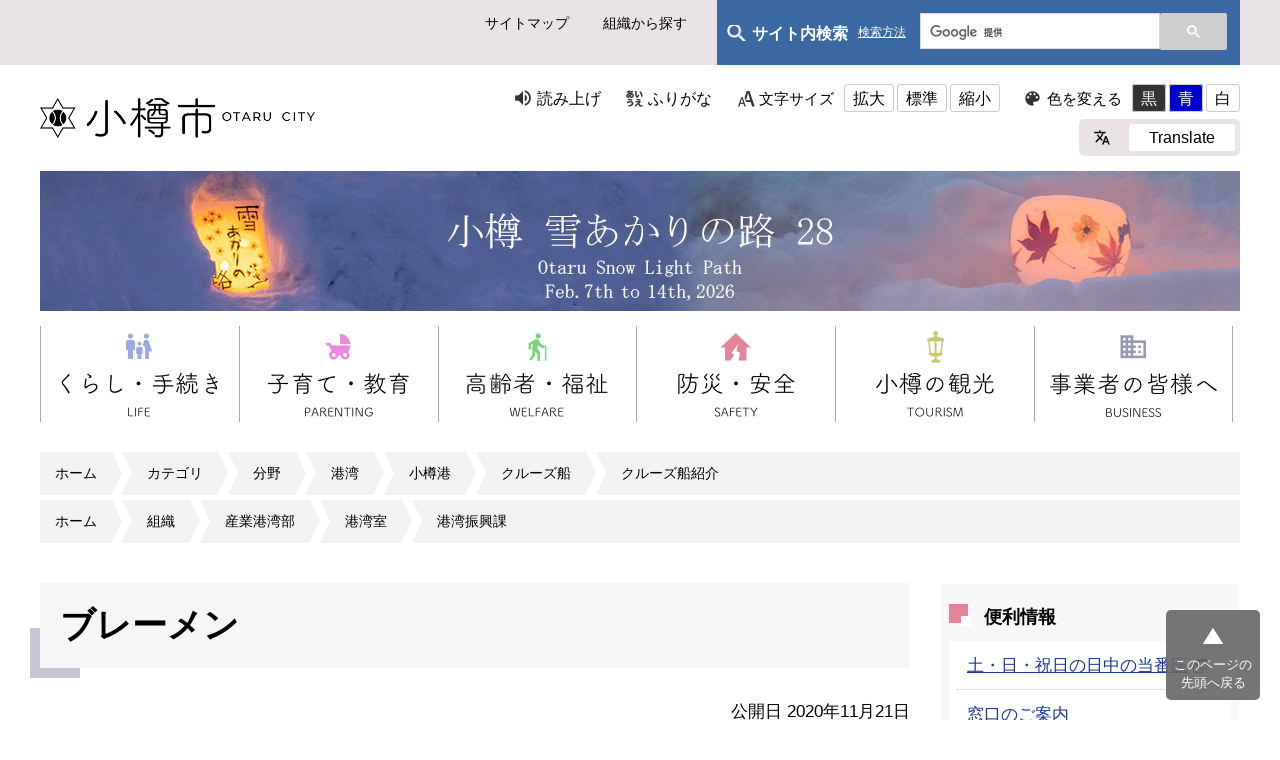

--- FILE ---
content_type: text/html
request_url: https://www.city.otaru.lg.jp/docs/2020112100137/
body_size: 4654
content:
<!DOCTYPE html>
<html lang="ja" prefix="og: http://ogp.me/ns#">
<head>
  <meta charset="UTF-8" />
  <meta http-equiv="X-UA-Compatible" content="IE=edge" />
  <title>ブレーメン | 小樽市</title>
  <meta name="viewport" content="width=device-width" />
<meta name="format-detection" content="telephone=no" />
<link rel="icon" href="/_themes/images/favicon.ico">
<link rel="stylesheet" href="/_themes/css/normalize.css" />
<link rel="stylesheet" href="/_themes/css/common.css" />
<link rel="stylesheet" href="/_themes/css/site-color/default.css" />
<link rel="alternate stylesheet" href="/_themes/css/colors/white.css" title="white" />
<link rel="alternate stylesheet" href="/_themes/css/colors/blue.css" title="blue" />
<link rel="alternate stylesheet" href="/_themes/css/colors/black.css" title="black" />
<link rel="stylesheet" href="/_themes/css/print.css" media="print" />

<link rel="stylesheet" href="/_themes/css/custom.css" />
<link rel="stylesheet" href="/_themes/css/style.css" />

<link rel="stylesheet" href="/_themes/css/page.css" />
<link rel="stylesheet" href="/_themes/css/responsive.css" />
<script src="/_themes/js/jquery.min.js"></script>
<script src="/_themes/js/jquery-migrate.min.js"></script>
<script src="/_themes/js/jquery.cookie.min.js"></script>
<script src="/_themes/js/navigation.js"></script>
<script src="/_themes/js/slick.min.js"></script>
<script src="/_themes/js/common.js"></script>
<!-- Global site tag (gtag.js) - Google Analytics -->
<script async src="https://www.googletagmanager.com/gtag/js?id=UA-162682706-1"></script>
<script>
  window.dataLayer = window.dataLayer || [];
  function gtag(){dataLayer.push(arguments);}
  gtag('js', new Date());

  gtag('config', 'UA-162682706-1');
</script>
<!-- Global site tag (gtag.js) - Google Analytics -->
<script async src="https://www.googletagmanager.com/gtag/js?id=G-KXXLP7MCRT"></script>
<script>
  window.dataLayer = window.dataLayer || [];
  function gtag(){dataLayer.push(arguments);}
  gtag('js', new Date());

  gtag('config', 'G-KXXLP7MCRT');
</script>
    
<link rel="stylesheet" media="screen" href="/_common/js/flatpickr/themes/light.min.css" />
<link rel="stylesheet" media="screen" href="/_common/js/flatpickr/themes/ja.css" />
<script src="/_common/js/flatpickr/flatpickr.min.js"></script>
<script src="/_common/js/flatpickr/l10n/ja.js"></script>
<script src="/_common/js/flatpickr/plugins/scrollPlugin.js"></script>
<script src="/_common/js/bowser.min.js"></script>

</head>
<body id="page-docs-2020112100137-index" class="dir-docs-2020112100137">
  <div id="container">

<nav id="site_nav">
  <div class="box">
    <ul>
      <li><a href="/sitemap.html">サイトマップ</a></li>
      <li><a href="/soshiki/">組織から探す</a></li>
    </ul>


    
    <div id="site_search">
      <div class="site_search-txt">
        <p>サイト内検索  <a href="/docs/2021030500023/" class="site_search-link">検索方法</a></p>
      </div>

      <div class="site_search-form">
        <script async src="https://cse.google.com/cse.js?cx=003184904190147713832:t2mv1kid9ee"></script>
        <div class="gcse-search"></div>
      </div>
    </div>

  </div>
</nav>

<header id="header">
  <div class="box">
    <div id="h1">
    <a href="/"><img src="/images/logo.png" alt="小樽市 OTARU CITY" width="275" height="40" class="wh_img"><img src="/images/logo_bk.png" alt="小樽市 OTARU CITY" width="275" height="40" class="bk_img"></a>
</div>
    <div id="nav_open" class="sp"><span></span></div>

<nav id="usability_btn">
  <ul id="usability_nav">
    <li id="usability_nav_read"><a href="#navigationTalk" id="navigationTalk">読み上げ</a><span id="navigationTalkPlayer"></span></li>
    <li id="usability_nav_kana"><a href="#navigationRuby" id="navigationRuby">ふりがな</a></li>
    <li id="usability_nav_size">
      文字サイズ
      <ul>
        <li><a href="#fontLarge" id="fontLarge" title="文字のサイズを大きくする">拡大</a></li>
        <li><a href="#fontMiddle" id="fontMiddle" title="標準の文字サイズに戻す">標準</a></li>
        <li><a href="#fontSmall" id="fontSmall" title="文字のサイズを小さくする">縮小</a></li>
      </ul>
    </li>
    <li id="usability_nav_color">
      色を変える
      <ul>
        <li><a href="#themeBlack" id="themeBlack" title="背景色を黒にする" class="black">黒</a></li>
        <li><a href="#themeBlue" id="themeBlue" title="背景色を青にする" class="black">青</a></li>
        <li><a href="#themeWhite" id="themeWhite" title="背景色を白にする" class="black">白</a></li>
      </ul>
    </li>
  </ul>
  <div id="usability_translate_rap">
    <div id="usability_translate">
      <ul>
        <li><a href="/docs/2020100100118/">Translate</a></li>
      </ul>

    </div>
  </div>


</nav>
  </div>
</header>

<div id="page_mv">
  <div class="box">
    <img src="/uploads/header20260120.jpg" alt="小樽雪あかりの路28">
  </div>
</div>

<nav id="global_nav">

    <div id="sp_search_rap" class="sp">
        <p>サイト内検索</p>
        <div id="sp_serarch_form">
<script async src="https://cse.google.com/cse.js?cx=003184904190147713832:t2mv1kid9ee"></script>
<div class="gcse-search"></div>
        </div>
      </div>

  <div class="box">
    <ul>
      <li><a href="/navi/kurashi/"><img src="/images/global_01.png" alt="くらし・手続き" width="167" class="wh_img"><img src="/images/global_01_bk.png" alt="くらし・手続き" width="167" class="bk_img"></a></li>
      <li><a href="/navi/kosodate/"><img src="/images/global_02.png" alt="子育て・教育" width="167" class="wh_img"><img src="/images/global_02_bk.png" alt="子育て・教育" width="167" class="bk_img"></a></li>
      <li><a href="/navi/koureifukusi/"><img src="/images/global_03.png" alt="高齢者・福祉" width="167" class="wh_img"><img src="/images/global_03_bk.png" alt="高齢者・福祉" width="167" class="bk_img"></a></li>
      <li><a href="/navi/bosai_anzen/"><img src="/images/global_04.png" alt="防災・安全" width="167" class="wh_img"><img src="/images/global_04_bk.png" alt="防災・安全" width="167" class="bk_img"></a></li>
      <li><a href="/navi/kanko/"><img src="/images/global_05.png" alt="小樽の観光" width="167" class="wh_img"><img src="/images/global_05_bk.png" alt="小樽の観光" width="167" class="bk_img"></a></li>
      <li><a href="/navi/jigyosha/"><img src="/images/global_06.png" alt="事業者の皆様へ" width="167" class="wh_img"><img src="/images/global_06_bk.png" alt="事業者の皆様へ" width="167" class="bk_img"></a></li>
    </ul>
  </div>
</nav>


<div class="box">
<div id="breadCrumbs" class="piece">
<div class="pieceContainer">
<div class="pieceBody"><ol><li><a href="/">ホーム</a></li><li><a href="/categories/">カテゴリ</a></li><li><a href="/categories/bunya/">分野</a></li><li><a href="/categories/bunya/port/">港湾</a></li><li><a href="/categories/bunya/port/otaru_port/">小樽港</a></li><li><a href="/categories/bunya/port/otaru_port/cruise/">クルーズ船</a></li><li><a href="/categories/bunya/port/otaru_port/cruise/cruiseship/">クルーズ船紹介</a></li></ol><ol><li><a href="/">ホーム</a></li><li><a href="/soshiki/">組織</a></li><li><a href="/soshiki/sangyokouwan/">産業港湾部</a></li><li><a href="/soshiki/sangyokouwan/kouwan/">港湾室</a></li><li><a href="/soshiki/sangyokouwan/kouwan/kouwansinkou/">港湾振興課</a></li></ol>
</div>
</div>
<!-- end .piece --></div>

</div>

<div id="content" class="layout_fixed_docs">
<div class="box">

<div id="main_cnt">
<div id="pageTitle" class="piece">
<div class="pieceContainer">
<div class="pieceBody"><h1>ブレーメン</h1>
</div>
</div>
<!-- end .piece --></div>

<div id="docs_content"><article class="contentGpArticleDoc">
<div class="date">
  <p class="publishedAt">公開日 2020年11月21日</p>
  <p class="updatedAt">更新日 2021年02月26日</p>
</div>


<div class="body">
  <div class="text-beginning"><div class="clearfix temp1">
<div class="thumb"><img alt="小樽港寄港時のブレーメン" src="file_contents/bremen.JPG" style="height:300px; width:400px" title="小樽港寄港時のブレーメン" /></div>

<div class="span6">
<div class="susanoo-editable-field">
<div>
<ul>
	<li>総トン数：6,752トン</li>
	<li>全長：111.51ｍ</li>
	<li>全幅：17.00ｍ</li>
	<li>喫水：4.55ｍ</li>
	<li>船籍：バハマ</li>
	<li>所属：ハパグロイド・クルーズ</li>
</ul>
</div>
</div>
</div>
</div>
</div>

</div>



<div class="rels">
  <h2>関連記事</h2>
  <ul>
    <li><span class="title_link"><a href="/docs/2020112000642/">小樽港クルーズ寄港情報</a></span></li>
  </ul>
</div>




<div class="inquiry">
  <h2>お問い合わせ</h2>
    <address>
      <div class="section">産業港湾部　港湾室　港湾振興課</div> <div class="address"><span class="label">住所</span>：〒047-0007　小樽市港町5番1号 </div> <div class="tel"><span class="label">TEL</span>：0134-32-4111内線7386・7387</div> <div class="fax"><span class="label">FAX</span>：0134-23-1109</div> <div class="email"><span class="label">E-Mail</span>：<a href="mailto:kowan@city.otaru.lg.jp">kowan@city.otaru.lg.jp</a></div>
    </address>
</div>


<!-- end .contentGpArticleDoc --></article>
</div>
<div class="back">
<a href="javascript:history.back();">戻る</a>
</div>
</div><!-- /#main_cnt -->

<div id="side_cnt">
<div id="usefulNavi" class="piece">
<div class="pieceHeader"><h2>便利情報</h2></div>
<div class="pieceContainer">
<div class="pieceBody">
<ul>
<li class="bosai"><a href="http://www.otmed.or.jp/touban001/">土・日・祝日の日中の当番医</a></li>
<li class="shinryo"><a href="/categories/kubun/madoguti/">窓口のご案内</a></li>
<li class="download"><a href="/categories/kubun/download/">申請書・<br />届出書ダウンロード</a></li>
<li class="koho"><a href="/categories/bunya/koho/">広報・広聴</a></li>
<li class="faq"><a href="/faq/">よくある質問</a></li>
</ul>
</div>
</div>
</div>
<div id="lifeeventList" class="piece">
<div class="pieceContainer">
<div class="pieceHeader"><h2>くらしのインデックス</h2></div>
<div class="pieceBody"><div class="level1">
  <section class="category ninshin">
    <h3><a href="/categories/lifeevent/ninshin/">妊娠・出産</a></h3>

  </section>
  <section class="category kosodate cycle">
    <h3><a href="/categories/lifeevent/kosodate/">子育て情報</a></h3>

  </section>
  <section class="category kekkon">
    <h3><a href="/categories/lifeevent/kekkon/">結婚・離婚</a></h3>

  </section>
  <section class="category hikkoshi cycle">
    <h3><a href="/categories/lifeevent/hikkoshi/">引っ越し</a></h3>

  </section>
  <section class="category gomi">
    <h3><a href="/categories/lifeevent/gomi/">ごみ</a></h3>

  </section>
  <section class="category sigoto cycle">
    <h3><a href="/categories/lifeevent/sigoto/">仕事・就職</a></h3>

  </section>
  <section class="category okuyami">
    <h3><a href="/categories/lifeevent/okuyami/">おくやみ</a></h3>

  </section>
  <section class="category hoken cycle">
    <h3><a href="/categories/lifeevent/hoken/">国民健康保険</a></h3>

  </section>
  <section class="category nenkin">
    <h3><a href="/categories/lifeevent/nenkin/">国民年金</a></h3>

  </section>
  <section class="category zei cycle">
    <h3><a href="/categories/lifeevent/zei/">税金</a></h3>

  </section>
  <section class="category okomari">
    <h3><a href="/categories/lifeevent/okomari/">お困りの時は</a></h3>

  </section>
  <section class="category kyuhukin cycle">
    <h3><a href="/categories/lifeevent/kyuhukin/">給付金</a></h3>

  </section>
</div>
</div>
</div>
<!-- end .piece --></div>

</div><!-- /#side_cnt -->

</div><!-- /.box -->
</div><!-- /#content -->

<div id="cnt_end_area">
<div class="box">
<div id="top_back">
  <a href="#top">このページの上に戻る</a>
</div>
</div>
</div><!-- /#cnt_end_area -->

<footer id="footer">

<nav id="foot_nav">
<div class="box">
<div class="foot_nav_box">
<h4>小樽市について</h4>
<ul>
<li><a href="/categories/bunya/mayor/">市長のページ</a></li>
<li><a href="/docs/2020120700879/">小樽市のプロフィル</a></li>
<li><a href="/categories/bunya/gikai/">市議会</a></li>
<li><a href="/categories/bunya/keikaku/">計画・構想</a></li>
<li><a href="/categories/bunya/about/ijyu/">移住を応援します</a></li>
<li><a href="/categories/bunya/zei/furusato/">ふるさと納税</a></li>
<li><a href="/navi/shisei/">市政情報</a></li>
<li><a href="/categories/bunya/shisetsu/">施設案内</a></li>
<li><a href="/categories/kubun/opendata/">オープンデータ</a></li>
<li><a href="/categories/bunya/about/100thanniv/">小樽市制100周年</a></li>
</ul>
</div>

<div class="foot_nav_box">
<h4>便利情報ナビ</h4>
<ul>
<li><a href="http://www.otmed.or.jp/touban001/">土・日・祝日の日中の当番医 </a></li>
<li><a href="/categories/kubun/madoguti/">窓口のご案内</a></li>
<li><a href="/categories/kubun/download/">申請書・届出書ダウンロード</a></li>
<li><a href="/categories/bunya/koho/">広報・広聴</a></li>
<li><a href="/faq/">よくある質問</a></li>
</ul>
</div>

<div class="foot_nav_box">
<h4>くらしのインデックス</h4>
<ul>
<li><a href="/categories/lifeevent/ninshin/">妊娠・出産</a></li>
<li><a href="/categories/lifeevent/kosodate/">子育て情報</a></li>
<li><a href="/categories/lifeevent/kekkon/">結婚・離婚</a></li>
<li><a href="/categories/lifeevent/hikkoshi/">引越し</a></li>
<li><a href="/categories/lifeevent/gomi/">ごみ</a></li>
<li><a href="/categories/lifeevent/sigoto/">仕事・就職</a></li>
<li><a href="/categories/lifeevent/okuyami/">おくやみ</a></li>
<li><a href="/categories/lifeevent/hoken/">国民健康保険</a></li>
<li><a href="/categories/lifeevent/nenkin/">国民年金</a></li>
<li><a href="/categories/lifeevent/zei/">税金</a></li>
<li><a href="/categories/lifeevent/okomari/">お困りの時は</a></li>
</ul>
</div>

<div class="foot_nav_box">
<h4>このサイトについて</h4>
<ul>
<li><a href="/docs/2020110800053/">個人情報の取り扱いについて</a></li>
<li><a href="/docs/2020110800022/">著作権・リンク等</a></li>
<li><a href="/docs/2020110800077/">小樽市ホームページの利用方法</a></li>
<li><a href="/docs/2021030500023/">サイト内検索について</a></li>
<li><a href="/docs/2021022600106/">RSS、Atom配信について</a></li>
<li><a href="/docs/2020093000204/">ウェブアクセシビリティ</a></li>
<li><a href="/contact/goiken_otoiawase/">ご意見・お問合せをお寄せください</a></li>
<li><a href="/docs/2020100100132/">お問い合わせ一覧</a></li>
<li><a href="/docs/2020100100118/">Translate（翻訳）</a></li>
</ul>
</div>
</div>
</nav>

<section id="foot_body">
<div id="foot_body_txt">
  <h5><img src="/images/foot_logo.png" alt="小樽市役所" width="194" class="wh_img"><img src="/images/foot_logo_bk.png" alt="小樽市役所" width="194" class="bk_img"></h5>
  <p>〒047-8660 小樽市花園2丁目12番1号<br>電話(代表)：0134-32-4111<span>※本庁などの窓口業務時間は9時から17時20分までです。</span></p>
  </div>

<ul id="foot_sns">

<li><a href="https://www.facebook.com/otarucity" target="_blank">
<img src="/images/btn_facebook.png" alt="facebook" class="wh_img">
<img src="/_themes/images/btn_facebook_wh.png" alt="facebook" class="bk_img">
</a></li>

<li><a href="https://twitter.com/OtaruCity" target="_blank">
<img src="/images/btn_twitter.png" alt="Twitter" class="wh_img">
<img src="/_themes/images/btn_twitter_wh.png" alt="Twitter" class="bk_img">
</a></li>

<li><a href="https://www.instagram.com/otaru_kurasi/" target="_blank">
<img src="/images/btn_instagram.png" alt="Instagram" class="wh_img">
<img src="/_themes/images/btn_instagram_wh.png" alt="Instagram" class="bk_img">
</a></li>

<li><a href="https://page.line.me/otarucity" target="_blank">
<img src="/images/square-default.png" alt="LINE" class="wh_img">
<img src="/_themes/images/square-default_wh.png" alt="LINE" class="bk_img">
</a></li>

</ul>

<div id="copyright">&copy; 2009 Otaru City.</div>

</section>

</footer>

<div id="pageTop">
<a href="#top">このページの<br />先頭へ戻る</a>
</div>

</div>
<script type="text/javascript" src="/_Incapsula_Resource?SWJIYLWA=719d34d31c8e3a6e6fffd425f7e032f3&ns=2&cb=337793060" async></script></body>
</html>


--- FILE ---
content_type: text/css
request_url: https://www.city.otaru.lg.jp/_themes/css/page.css
body_size: 4579
content:
/* Layout */
#content .box {
  display: flex;
  justify-content: space-between;
}
#main_cnt {
  width: calc(100% - 330px);
}
#main_cnt.col1 {
  width: 100%;
}
#side_cnt {
  width: 300px;
}
#main_cnt .piece {
  margin-bottom: 30px;
}
#main_cnt .piece h2,
.articleHeader h2 {
  padding: 12px 10px;
  border-bottom: 5px solid #f8f8f8;
  position: relative;
  margin-bottom: 20px;
  line-height: 1;
  font-size: 2rem;
  background: none;
  min-height: auto;
}
#main_cnt .piece h2::after,
.articleHeader h2::after {
  width: 100px;
  height: 5px;
  position: absolute;
  bottom: -5px;
  left: 0;
  background: #3a6aa1;
  content: "";
}
.articleHeader h2::before {
  display: none;
}
.contentOrganizationGroupDepartment ul,
.contentOrganizationGroupUnit ul {
  padding: 0;
}
.contentOrganizationGroupDepartment li, /* 組織 2階層目*/
.contentOrganizationGroupUnit li,/* 組織 3階層目*/
.contentGpCategory li /* カテゴリ 4階層目 */ {
  background: none;
  margin: 0;
  list-style: none;
  padding: 5px 0 5px 20px;
  position: relative;
  font-size: 1.5rem;
}
.contentOrganizationGroupDepartment li::before,
.contentOrganizationGroupUnit li::before,
.contentGpCategory li::before {
  content: "";
  width: 4px;
  height: 4px;
  border-top: 1px solid #666;
  border-right: 1px solid #666;
  position: absolute;
  top: 15px;
  left: 5px;
  transform: rotate(45deg);
}

/* Navi タイトル */
#pageTitle {
  margin-bottom: 30px;
}
#main_cnt #pageTitle h1 {
  font-size: 3rem;
  padding: 15px 10px 15px 20px;
  background: #F6F6F6;
  border: none;
  font-weight: 600;
  position: relative;
}
#main_cnt #pageTitle h1::before {
  background: #C6C5D3;
  content: "";
  width: 50px;
  height: 50px;
  position: absolute;
  top: inherit;
  bottom: -10px;
  left: -10px;
  border: none;
  z-index: -1;
}

#main_cnt.icon_cnt #pageTitle h1 {
  padding-left: 70px;
  border-top: 1px solid #ccc;
  border-bottom: 1px solid #ccc;
}
#main_cnt.icon_cnt #pageTitle h1::before {
  display: none;
}
#main_cnt.kurashi_cnt #pageTitle h1 {
  background: url("/images/title_icon_life.png") 5px center no-repeat;
  background-size: 50px 50px;
}
#main_cnt.kosodate_cnt #pageTitle h1 {
  background: url("/images/title_icon_parenting.png") 5px center no-repeat;
  background-size: 50px 50px;
}
#main_cnt.kourei_cnt #pageTitle h1 {
  background: url("/images/title_icon_welfare.png") 5px center no-repeat;
  background-size: 50px 50px;
}
#main_cnt.bosai_cnt #pageTitle h1 {
  background: url("/images/title_icon_safety.png") 5px center no-repeat;
  background-size: 50px 50px;
}
#main_cnt.kanko_cnt #pageTitle h1 {
  background: url("/images/title_icon_tourism.png") 5px center no-repeat;
  background-size: 50px 50px;
}
#main_cnt.jigyosya_cnt #pageTitle h1 {
  background: url("/images/title_icon_business.png") 5px center no-repeat;
  background-size: 50px 50px;
}
#main_cnt.soshiki_cnt #pageTitle h1 {
  background: url("/images/title_icon_soshiki.png") 5px center no-repeat;
  background-size: 50px 50px;
}
#main_cnt.category_cnt #pageTitle h1 {
  background: url("/images/title_icon_category.png") 5px center no-repeat;
  background-size: 50px 50px;
}
#main_cnt.docs_list_cnt #pageTitle h1 {
  background: url("/images/title_icon_docs_list.png") 5px center no-repeat;
  background-size: 50px 50px;
}
#main_cnt.event_cnt #pageTitle h1 {
  background: url("/images/title_icon_event.png") 5px center no-repeat;
  background-size: 50px 50px;
}

/* Navi　タイトル下のタブ */
#page_tab_news {
  margin-bottom: 30px;
}
#page_tab_news .tabs,
.piece .tabs {
  background: #f8f8f8;
  padding: 20px 20px 0;
}
#page_tab_news .tabs li,
.piece .tabs li {
  display: inline-block;
  font-size: 1.6rem;
}
#page_tab_news .tabs li a,
.piece .tabs li a {
  background: #EDEAEA;
  display: block;
  padding: 15px 30px;
  color: #000;
  text-decoration: none;
  border-top: 5px solid transparent;
}
#page_tab_news .tabs li.current {
}
#page_tab_news .tabs li.current a,
.piece .tabs li.current a {
  background: #fff;
  border-top-color: #3a6aa1;
}
#page_tab_news .wrapper,
.piece .wrapper {
  background: #f8f8f8;
  padding: 0 20px 20px;
}
#page_tab_news .wrapper .content,
.piece  .wrapper .content {
  background: #fff;
  padding: 15px 30px;
  border-radius: 10px;
  border-top-left-radius: 0;
}
#page_tab_news .wrapper li,
.piece  .wrapper li {
  font-size: 1.5rem;
  list-style: none;
  border-bottom: 1px dashed #ccc;
  padding: 10px 0 10px 20px;
  position: relative;
}
#page_tab_news .wrapper li:last-child,
.piece  .wrapper li:last-child {
  border: none;
}
#page_tab_news .wrapper .content ul li::before,
.piece .wrapper .content ul li::before {
  content: "";
  width: 4px;
  height: 4px;
  border-top: 1px solid #666;
  border-right: 1px solid #666;
  position: absolute;
  top: 20px;
  left: 5px;
  transform: rotate(45deg);
}
#page_tab_news .feed,
.piece .feed {
  display: none;
}
#page_tab_news .links .more {
  padding: 20px 0 5px;
}
#page_tab_news .links .more a {
  background: none;
  display: block;
  width: 150px;
  text-align: center;
  margin-left: auto;
  border-bottom: 1px solid #000;
  text-decoration: none;
  font-size: 1.6rem;
  color: #000;
  padding: 2px 0;
  position: relative;
}
#page_tab_news .links .more a::after {
  content: "";
  position: absolute;
  bottom: 0;
  right: 0;
  border-left: 10px solid #000;
  border-right: none;
  border-top: 8px solid transparent;
  border-bottom: none;
}

/* Navi　Pickup */
#page_pickup_list {
  margin-bottom: 40px;
}
#page_pickup_list h2 {
  padding: 12px 10px;
  border-bottom: 5px solid #f8f8f8;
  position: relative;
  margin-bottom: 10px;
  line-height: 1;
  font-size: 2rem;
}
#page_pickup_list h2::after {
  width: 100px;
  height: 5px;
  position: absolute;
  bottom: -5px;
  left: 0;
  background: #3a6aa1;
  content: "";
}
#page_pickup_list li {
  font-size: 1.5rem;
  list-style: none;
  border-bottom: 1px dashed #ccc;
  padding: 10px 0 10px 20px;
  position: relative;
}
#page_pickup_list ul li::before {
  content: "";
  width: 4px;
  height: 4px;
  border-top: 1px solid #666;
  border-right: 1px solid #666;
  position: absolute;
  top: 20px;
  left: 5px;
  transform: rotate(45deg);
}

/* Navi　Content */
.contentGnavMenuItem section {
  margin-bottom: 40px;
}
.contentGnavMenuItem h2 > a,
.contentGnavMenuItem nav li {
  background: none;
}
.contentGnavMenuItem h2,
.contentGpCategoryCategory .docs_7 h2 {
  border: none;
  border-radius: 0;
  background: none;
}
.contentGnavMenuItem h2 a,
.contentGpCategoryCategory .docs_7 h2 {
  font-size: 1.6rem;
  background: #F7F7F7;
  display: flex;
  border-radius: 0;
  border-bottom: 4px solid #c6c5d4;
  border-top: 4px solid transparent;
  padding: 0 15px;
  height: 60px;
  align-items: center;
  line-height: 1.2;
  font-weight: normal;
}
.contentGnavMenuItem nav ul {
  padding: 0 15px;
}
.contentGnavMenuItem nav li {
  position: relative;
  font-size: 1.5rem;
  padding: 0 0 0 15px;
  margin-bottom: 10px;
  line-height: 1.4;
}
.contentGnavMenuItem nav li::before {
  content: "";
  width: 4px;
  height: 4px;
  border-top: 1px solid #666;
  border-right: 1px solid #666;
  position: absolute;
  top: 7px;
  left: 0;
  transform: rotate(45deg);
}


/* 組織 */
.contentGpCategoryCategoryType h2 {
  border: none;
  border-radius: 0;
  background: none;
}
.contentGpCategoryCategoryType h2 a {
  font-size: 1.6rem;
  background: #F7F7F7;
  display: flex;
  border-radius: 0;
  border-bottom: 4px solid #c6c5d4;
  border-top: 4px solid transparent;
  padding: 0 15px;
  height: 60px;
  align-items: center;
  line-height: 1.2;
}
#main_cnt.soshiki_cnt .categoryTypeKubun h2 {
  padding: 0;
  border: none;
  margin-bottom: 0;
  font-size: 1.6rem;
}
#main_cnt.soshiki_cnt .categoryTypeKubun h2::after {
  display: none;
}
.contentGpCategoryCategoryTypeul {
  padding: 0 15px;
}
.contentGpCategoryCategoryType li {
  position: relative;
  font-size: 1.5rem;
  padding: 0 0 0 15px;
  margin-bottom: 10px;
  line-height: 1.4;
  background: none;
}
.contentGpCategoryCategoryType li ul {
  padding-top: 10px;
}
.contentGpCategoryCategoryType li::before {
  content: "";
  width: 4px;
  height: 4px;
  border-top: 1px solid #666;
  border-right: 1px solid #666;
  position: absolute;
  top: 7px;
  left: 0;
  transform: rotate(45deg);
}


/* Side Archive */
#side_cnt #archive,
#side_cnt #usefulNavi,
#side_cnt #lifeeventList,
#side_cnt #categoryList,
#side_cnt #calendarCategoryList {
  background: #F7F7F7;
  padding: 8px;
  margin-bottom: 20px;
}
#side_cnt #archive h2,
#side_cnt #usefulNavi h2,
#side_cnt #lifeeventList h2,
#side_cnt #categoryList h2 {
  font-size: 1.6rem;
  font-weight: 600;
  position: relative;
  padding: 10px 10px 10px 35px;
}
#side_cnt #archive h2::before,
#side_cnt #usefulNavi h2::before,
#side_cnt #lifeeventList h2::before,
#side_cnt #categoryList h2::before {
  position: absolute;
  top: 12px;
  left: 0;
  width: 19px;
  height: 19px;
  background: #e48499;
  content: "";
}
#side_cnt #archive h2::after,
#side_cnt #usefulNavi h2::after,
#side_cnt #lifeeventList h2::after,
#side_cnt #categoryList h2::after {
  position: absolute;
  top: 24px;
  left: 12px;
  width: 10px;
  height: 10px;
  background: #fff;
  content: "";
}
#side_cnt #archive .pieceBody,
#side_cnt #usefulNavi .pieceBody,
#side_cnt #lifeeventList .pieceBody,
#side_cnt #categoryList .pieceBody,
#side_cnt #calendarCategoryList .pieceBody {
  background: #fff;
  padding: 0 8px;
  border: none;
}
#side_cnt #categoryList .pieceBody h3 {
  font-size: 1.5rem;
  padding: 12px 10px 12px 35px;
  border-bottom: 1px dotted #ccc;
  position: relative;
}
#side_cnt #categoryList .pieceBody h3::before {
  content: "";
  position: absolute;
  top: calc(50% - 8px);
  left: 10px;
  height: 16px;
  width: 16px;
  border-radius: 16px;
  background: #E3798F;
}
#side_cnt #categoryList .pieceBody h3::after {
  content: "";
  width: 6px;
  height: 6px;
  border-top: 1px solid #fff;
  border-right: 1px solid #fff;
  position: absolute;
  top: calc(50% - 3px);
  left: 14px;
  transform: rotate(45deg);
}
#side_cnt #archive .pieceBody li,
#side_cnt #usefulNavi .pieceBody li,
#side_cnt #lifeeventList .pieceBody section,
#side_cnt #categoryList .pieceBody li,
#side_cnt #calendarCategoryList .pieceBody li {
  font-size: 1.5rem;
  padding: 12px 10px;
  border-bottom: 1px dotted #ccc;
  line-height: 1.4;
}
#side_cnt #archive .pieceBody li:last-child,
#side_cnt #usefulNavi .pieceBody li:last-child,
#side_cnt #lifeeventList .pieceBody section:last-child,
#side_cnt #categoryList .pieceBody li:last-child,
#side_cnt #calendarCategoryList .pieceBody li:last-child {
  border: none;
}
#side_cnt #categoryList .pieceBody li > ul {
  margin-top: 10px;
  border-top: 1px dotted #ccc;
}

#side_cnt #usefulNavi ul,
#side_cnt #lifeeventList .level1 {
  display: block;
}
#side_cnt #usefulNavi li,
#side_cnt #lifeeventList section {
  width: auto;
  margin: 0;
  border-radius: 0;
}
#side_cnt #usefulNavi li a::before,
#side_cnt #lifeeventList a::before {
  display: none !important;
}
#side_cnt #usefulNavi a,
#side_cnt #lifeeventList a {
  display: inline;
  max-width: inherit;
  margin: 0;
  padding: 0;
  text-align: left;
}
#side_cnt #lifeeventList h3 {
  margin: 0;
  font-size: 1.5rem;
}
#content #lifeeventList section:not(:nth-child(5n+5)) {
  border-right: none;
}

/* コンテンツ終わり　連絡先 */
#cnt_end_area {
  background: #f8f8f8;
  padding: 100px 0;
  margin: 60px 0 30px;
}
#cnt_end_area #top_back {
  font-size: 1.6rem;
  text-align: center;  
}
#cnt_end_area #top_back a {
  background: #fff;
  width: 280px;
  display: inline-block;
  padding: 18px 10px;
  border: 1px solid #d8d8d8;
  border-radius: 35px;
  color: #000;
  text-decoration: none;
  position: relative;
}
#cnt_end_area #top_back a::after {
  content: "";
  width: 8px;
  height: 8px;
  border-top: 1px solid #666;
  border-right: 1px solid #666;
  position: absolute;
  top: 28px;
  right: 28px;
  transform: rotate(-45deg);
}
#soshikiAddress {
  max-width: 900px;
  margin: 0 auto 30px;
  padding: 30px 30px 30px 320px;
  box-sizing: border-box;
  background: #fff url("/images/title_address.png") 40px center no-repeat;
  background-size: 240px 21px;
}
#soshikiAddress pre {
  margin-left: 0 !important;
}
#soshikiAddress pre:first-line {
  font-weight: bold;
}
#soshikiAddress p:first-child {
}
#soshikiAddress p:first-line {
  font-weight: bold;
}
#soshikiAddress .pieceContainer {
  padding: 5px 0 5px 30px;
  border-left: 1px dashed #333;
  font-size: 1.6rem;
  line-height: 1.6;
}

.contentGpCategoryCategoryTypes {
  display: flex;
  flex-wrap: wrap;
  justify-content: space-between;
}
.contentGpCategoryCategoryTypes .categoryType {
  width: calc((100% - 20px) / 2);
}
.contentGpCategoryCategoryTypes h2 {
  border: none;
  border-radius: 0;
  background: none;
}
.contentGpCategoryCategoryTypes h2 a {
  background: #F6F6F6;
  border: 1px solid #ddd;
  border-bottom-width: 4px;
  padding: 20px 30px 20px 50px;
  font-size: 1.8rem;
  position: relative;
}
.contentGpCategoryCategoryTypes h2 a::before {
  content: "";
  width: 16px;
  height: 16px;
  background: #fff;
  border-radius: 50%;
  position: absolute;
  top: calc(50% - 8px);
  left: 16px;
}
.contentGpCategoryCategoryTypes h2 a::after {
  content: "";
  width: 16px;
  height: 16px;
  border: 1px solid #ccc;
  border-bottom-width: 2px;
  border-radius: 50%;
  position: absolute;
  top: calc(50% - 8px);
  left: 16px;
}
.contentGpCategoryCategoryType section > a {
  font-size: 1.6rem;
  background: #F7F7F7;
  display: flex;
  border-radius: 0;
  border-bottom: 4px solid #c6c5d4;
  border-top: 4px solid transparent;
  padding: 0 15px;
  height: 60px;
  align-items: center;
  line-height: 1.2;
  margin-bottom: 12px;
}
.contentGpCategoryCategoryType section > a h2 {
  margin: 0;
  font-size: 1.6rem;
}


/* Docs 2 */
.docs_2 {
  background: #f8f8f8;
  margin-bottom: 30px;
  padding: 20px;
}
.docs_2 ul {
  background: #fff;
  padding: 30px;
  border-radius: 10px;
}

/* Docs 3 */
.docs_3 {
  background: #f8f8f8;
  margin-bottom: 30px;
  padding: 20px;
}
.docs_3 ul {
  background: #fff;
  padding: 30px;
  border-radius: 10px;
}


/* Docs 1 */
.docs_1 > ul + div {
  padding: 20px 0 5px;
}
.docs_1 > ul + div a.more {
  background: none;
  display: block;
  width: 150px;
  text-align: center;
  margin-left: auto;
  border-bottom: 1px solid #000;
  text-decoration: none;
  font-size: 1.6rem;
  color: #000;
  padding: 2px 0;
  position: relative;
}
.docs_1 > ul + div a.more::after {
  content: "";
  position: absolute;
  bottom: 0;
  right: 0;
  border-left: 10px solid #000;
  border-right: none;
  border-top: 8px solid transparent;
  border-bottom: none;
}

/* Docs 7 */
.docs_7 section > ul + div {
  padding: 20px 0 5px;
}
.docs_7 section > ul + div a.more {
  background: none;
  display: block;
  width: 100px;
  text-align: center;
  margin-left: auto;
  position: relative;

  line-height: 1;
  padding: 5px 0;
  border:1px solid #999;
  border-radius: 15px;
  font-size: 1.2rem;
}
.docs_7 section > ul + div a.more::after {
  display: none;
}

#main_cnt .contentGpCategory.contentGpCategoryCategory {
  display: flex;
  justify-content: space-between;
  flex-wrap: wrap;
}
#main_cnt .contentGpCategory.contentGpCategoryCategory section {
  width: 100%;
}
#main_cnt .contentGpCategory.contentGpCategoryCategory section:not(.docs_3):not(.docs_2):not(.docs_1):not(.docs_7):not(.docs_5):not(.life_1):not(.life_2):not(.life_3):not(.life_4):not(.life_5):not(.life_6):not(.life_7):not(.life_10):not(.life_8):not(.kokuho_1):not(.nenkin):not(.kokikorei) {
  width: calc( (100% - 20px) / 2 );
  margin-bottom: 30px;
}
#main_cnt .contentGpCategory.contentGpCategoryCategory section:not(.docs_3):not(.docs_2):not(.docs_1):not(.docs_7):not(.docs_5) h2 {
  font-size: 1.6rem;
  background: #F7F7F7;
  display: flex;
  border-radius: 0;
  border-bottom: 4px solid #c6c5d4;
  border-top: 4px solid transparent;
  padding: 0 15px;
  height: 60px;
  align-items: center;
  line-height: 1.2;
  font-weight: normal;
  margin-bottom: 10px;
}

/* Docs */
.contentGpArticleDocs h2.date {
  padding: 12px 10px;
  border-bottom: 5px solid #f8f8f8;
  position: relative;
  margin-bottom: 20px;
  line-height: 1;
  background: none;
  min-height: auto;
  font-size: 2rem;
}
.contentGpArticleDocs h2.date::after {
  width: 100px;
  height: 5px;
  position: absolute;
  bottom: -5px;
  left: 0;
  background: #3a6aa1;
  content: "";
}
.contentGpArticleDocs li {
  background: none;
  margin: 0;
  list-style: none;
  padding: 5px 0 5px 20px;
  position: relative;
  font-size: 1.5rem;
}
.contentGpArticleDocs li::before {
  content: "";
  width: 4px;
  height: 4px;
  border-top: 1px solid #666;
  border-right: 1px solid #666;
  position: absolute;
  top: 15px;
  left: 5px;
  transform: rotate(45deg);
}
.contentGpArticleDoc {
  font-size: 1.5rem;
}

/* Pager */
.pagination {
  padding: 20px;
  font-size: 1.6rem;
}

/* 404 */
.notfound_cnt h2 {
  padding: 12px 10px;
  border-bottom: 5px solid #f8f8f8;
  position: relative;
  margin: 0 0 20px;
  line-height: 1;
  background: none;
  min-height: auto;
  font-size: 2rem;
  color: #2F6094;
}
.notfound_cnt h2::after {
  width: 100px;
  height: 5px;
  position: absolute;
  bottom: -5px;
  left: 0;
  background: #3a6aa1;
  content: "";
}
.notfound_cnt .contentPage {
  font-size: 1.5rem;
  line-height: 1.8;
}

/* FAQ */
.faq_list_cnt .categories {
  margin-bottom: 30px;
}
.faq_list_cnt .categories legend {
  font-size: 1.8rem;
  font-weight: bold;
  color: #2F6094;
  margin-bottom: 5px;
}
.faq_list_cnt .categories .checkboxesContainer {
  display: flex;
  flex-wrap: wrap;
}
.faq_list_cnt .categories .checkboxesContainer div {
  font-size: 1.5rem;
  font-weight: bold;
  background: #F5F5F5;
  padding: 10px;
  width: 20%;
  margin-bottom: 10px;
}
.faq_list_cnt .categories .checkboxesContainer div + ul {
  font-size: 1.5rem;
  margin-bottom: 10px;
  padding: 10px;
  width: 30%;
}
.faq_list_cnt .keyword label {
  font-size: 1.8rem;
  font-weight: bold;
  color: #2F6094;
  margin-bottom: 5px;
  display: block;
}
.faq_list_cnt .keyword input {
  font-size: 1.6rem;
  padding: 10px;
  width: 100%;
  box-sizing: border-box;
}
.faq_list_cnt .submitters {
  padding: 20px;
}
.faq_list_cnt .submitters input {
  -webkit-appearance: none;
  -moz-appearance: none;
  appearance: none;
  padding: 0;
  border: none;
  outline: none;
  background: transparent;
  width: 300px;
  margin: 0 auto;
  background: #2F6094;
  color: #fff;
  font-size: 1.8rem;
  font-weight: bold;
  display: block;
  border-radius: 50px;
  padding: 20px;
  cursor: pointer;
}

/* ナビ */
.contentGnavMenuItems {
  display: flex;
  flex-wrap: wrap;
  justify-content: space-between;
}
.contentGnavMenuItems section {
  width: calc( (100% - 20px) / 2 );
}
.contentGnavMenuItems section h2 {
  border: none;
  border-radius: 0;
  background: none;
}
.contentGnavMenuItems section h2 a {
  font-size: 1.6rem;
  background: #F7F7F7;
  display: flex;
  border-radius: 0;
  border-bottom: 4px solid #c6c5d4;
  border-top: 4px solid transparent;
  padding: 0 15px;
  height: 60px;
  align-items: center;
  line-height: 1.2;
}

#docs_content .body {
}
#docs_content .body h1 {
  margin-bottom: 30px;
  font-size: 2.4rem;
}
#docs_content .body h2 {
  padding: 12px 10px;
  border-bottom: 5px solid #E3DDDD;
  position: relative;
  margin-bottom: 20px;
  line-height: 1;
  font-size: 2rem;
  background: none;
  min-height: auto;
}
#docs_content .body h2::after {
  width: 100px;
  height: 5px;
  position: absolute;
  bottom: -5px;
  left: 0;
  background: #BEBECC;
  content: "";
}
#docs_content .body h3 {
  font-size: 1.8rem;
  border: none;
  background: none;
  position: relative;
  padding: 10px;
  border-bottom: 1px solid #E3DDDD;
  margin:40px 0 20px;
}
#docs_content .body h3::after {
  position: absolute;
  bottom: -3px;
  left: 0;
  width: 80px;
  height: 5px;
  background: #BEBECC;
  content: "";
}
#docs_content .body h4 {
  font-size: 1.6rem;
  border: none;
  background: none;
  position: relative;
  padding: 8px 10px;
}
#docs_content .body h4::after {
  position: absolute;
  bottom: -3px;
  left: 0;
  width: 80px;
  height: 5px;
  background: #BEBECC;
  content: "";
}
#docs_content .body h5 {
  font-size: 1.6rem;
}
#docs_content .body p {
  margin-bottom: 20px;
}
#docs_content .body th p {
  margin-bottom: 0;
}
#docs_content .body li {
  margin-bottom: 8px;
}

/* 組織のテキスト */
#soshikiBusiness .pieceBody p {
  margin-bottom: 20px;
}
#soshikiBusiness .pieceBody ol {
  padding-left: 30px;
}
#soshikiBusiness .pieceBody ol li {
  font-size: 1.4rem;
  line-height: 1.4;
  margin: 3px 0;
}


/* 記事一覧（ページ送り付）へのリンク
================================= */
.category_cnt a.more {
  background: none;
  display: block;
  width: 140px;
  text-align: center;
  margin-left: auto;
  border-bottom: 1px solid #000;
  text-decoration: none;
  font-size: 1.6rem;
  color: #000;
  padding: 10px 0 5px;
  position: relative;
}
.category_cnt a.more::after {
  content: "";
  position: absolute;
  bottom: 0;
  right: 0;
  border-left: 10px solid #000;
  border-right: none;
  border-top: 8px solid transparent;
  border-bottom: none;
}

/* ページ送り付きページの修正
================================= */
#content #main_cnt .contentGpCategory.contentGpCategoryCategory section.category {
  width: 100%;
  margin-bottom: 0;
}
#content #main_cnt .contentGpCategory.contentGpCategoryCategory section.category .docs {
  margin-bottom: 0;
}
#content #main_cnt .contentGpCategory.contentGpCategoryCategory section.category + .pagination {
  width: 100%;
}
.feed {
  display: none;
}

/* フォームの修正
================================= */
.surveyForm > .body {
  margin-bottom: 40px;
}
.surveyForm > .body p {
  margin-bottom: 20px;
  line-height: 1.8;
}

.questions > .question {
  margin-bottom: 30px;
}
.questions > .question .question_content {
  padding: 15px 10px;
  border-bottom: 5px solid #E3DDDD;
  position: relative;
  margin-bottom: 10px;
  line-height: 1;
  font-size: 1.8rem;
  background: #F5F5F5;
  min-height: auto;
  color: #000;
}
.questions > .question .question_content::after {
  width: 100px;
  height: 5px;
  position: absolute;
  bottom: -5px;
  left: 0;
  background: #BEBECC;
  content: "";
}
.question_content .note {
  font-size: 1.2rem;
}
.questions > .question p {
  margin-bottom: 5px;
}
.questions > .question input[type='text'],
.questions > .question input[type='email'],
.surveyForm .submit input[type='submit'],
.questions > .question button,
.questions > .question textarea {
  -webkit-appearance: none;
  -moz-appearance: none;
  appearance: none;
  background: transparent;
  border: none;
  border-radius: 0;
  font: inherit;
  outline: none;
}
.questions > .question input[type='button'],
.questions > .question label,
.questions > .question button,
.questions > .question select {
  cursor: pointer;
}
.questions > .question select::-ms-expand {
  display: none;
}
.questions > .question input[type='text'],
.questions > .question input[type='email'] {
  padding: 8px;
  border: 1px solid #999;
  font-size: 1.6rem;
  width: 100%;
  max-width: 400px;
}
.questions > .question textarea {
  padding: 8px;
  border: 1px solid #999;
  font-size: 1.6rem;
  width: 100%;
}
.questions > .question select {
  padding: 8px;
  border: 1px solid #999;
  font-size: 1.6rem;
  min-width: 200px;
}

.questions > .question .answer_content {
  display: flex;
  flex-wrap: wrap;
}
.questions > .question input[type='radio'],
.questions > .question input[type='checkbox'] {
  min-width: inherit;
} 

.checkbox_label_rap {
  width: calc( 100% / 5 );
  position: relative;
  margin-bottom: 15px;
  line-height: 1.4;
}
.checkbox_label_rap label {
  display: block;
  padding: 0 10px 0 30px;
}
.checkbox_label_rap::before {
  content: "";
  width: 20px;
  height: 20px;
  border: 1px solid #ccc;
  position: absolute;
  top: 0;
  left: 0;
  pointer-events: none;
}
input[type='checkbox']:checked + .checkbox_label_rap::after {
  content: "";
  width: 20px;
  height: 20px;
  border: 1px solid #ccc;
  position: absolute;
  top: 0;
  left: 0;
  background: url("[data-uri]") no-repeat center;
  background-size: contain;
  pointer-events: none;
}

.radio_label_rap {
  width: calc( 100% / 5 );
  position: relative;
  margin-bottom: 15px;
  line-height: 1.4;
}
.radio_label_rap label {
  display: block;
  padding: 0 10px 0 30px;
}
.radio_label_rap::before {
  content: "";
  width: 21px;
  height: 21px;
  border-radius: 10px;
  border: 1px solid #ccc;
  position: absolute;
  top: 0;
  left: 0;
  pointer-events: none;
}
input[type='radio']:checked + .radio_label_rap::after {
  content: "";
  width: 14px;
  height: 14px;
  border-radius: 10px;
  border: 1px solid #ccc;
  position: absolute;
  top: 3px;
  left: 3px;
  background: #3a6aa1;
  pointer-events: none;
}
input[type='checkbox'],
input[type='radio'] {
  display: none;
}
#faqSearch input[type='checkbox'],
#faqSearch input[type='radio'] {
  display: inline-block;
}
.questions > .question .body {
  margin-bottom: 10px;
}
.questions > .question .body h2 {
  padding: 12px 10px;
  border-bottom: 5px solid #E3DDDD;
  position: relative;
  margin-bottom: 20px;
  line-height: 1;
  font-size: 2rem;
  background: none;
  min-height: auto;
}
.questions > .question .body h2::after {
  width: 100px;
  height: 5px;
  position: absolute;
  bottom: -5px;
  left: 0;
  background: #BEBECC;
  content: "";
}
.questions > .question .body h3 {
  font-size: 1.8rem;
  border: none;
  background: none;
  position: relative;
  padding: 10px;
  border-bottom: 1px solid #E3DDDD;
  margin:40px 0 20px;
}
.questions > .question .body h3::after {
  position: absolute;
  bottom: -3px;
  left: 0;
  width: 80px;
  height: 5px;
  background: #BEBECC;
  content: "";
}
.questions > .question .body h4 {
  font-size: 1.6rem;
  border: none;
  background: none;
  position: relative;
  padding: 8px 10px;
}
.questions > .question .body h4::after {
  position: absolute;
  bottom: -3px;
  left: 0;
  width: 80px;
  height: 5px;
  background: #BEBECC;
  content: "";
}
.questions > .question .body h5 {
  font-size: 1.6rem;
}
.questions > .question .body p {
  margin-bottom: 20px;
}
.questions > .question .body li {
  margin-bottom: 8px;
}
.answer_content input[type='file'] {
  min-width: inherit;
}
.answer_content > span {
  width: 100%;
}
.surveyForm .submit input[type='submit'] {
  padding: 0;
  width: 280px;
  border: none;
  line-height: 3;
  border-radius: 50px;
  font-size: 1.8rem;
  color: #fff;
  background: #163558;
  cursor: pointer;
}
.surveyForm .submit input[type='submit']:disabled {
  background: #F3F3F3;
  color: #ccc;
  cursor: auto;
}

.surveyForms {
  display: flex;
  flex-wrap: wrap;
  justify-content: space-between;
}
.surveyForms .form {
  width: calc( (100% - 20px) / 2);
}
.surveyForms h2 {
  padding: 12px 10px;
  border: none;
  border-bottom: 5px solid #f8f8f8;
  position: relative;
  margin-bottom: 20px;
  line-height: 1;
  font-size: 1.6rem;
  background: none;
  min-height: auto;
  background: #f5f5f5;
}
.surveyForms h2::after {
  width: 100px;
  height: 5px;
  position: absolute;
  bottom: -5px;
  left: 0;
  background: #3a6aa1;
  content: "";
}
.surveyForms h2:hover {
  background: #f5f5f5;
}
.surveyForms .form .summary p {
  margin-bottom: 20px;
}
.surveyForms .form .summary h2 {
  padding: 10px;
  font-weight: bold;
  font-size: 1.4rem;
  border: none;
  border-bottom: 1px dashed #ccc;
  background: none;
}
.surveyForms .form .summary h2::after {
  display: none;
}

.contentOrganizationGroupDepartment .more a,
.contentOrganizationGroupUnit .more a {
  background: none;
  display: block;
  width: 180px;
  text-align: center;
  margin-left: auto;
  border-bottom: 1px solid #000;
  text-decoration: none;
  font-size: 1.6rem;
  color: #000;
  padding: 2px 0;
  position: relative;
}
.contentOrganizationGroupDepartment .more a::after,
.contentOrganizationGroupUnit .more a::after {
  content: "";
  position: absolute;
  bottom: 0;
  right: 0;
  border-left: 10px solid #000;
  border-right: none;
  border-top: 8px solid transparent;
  border-bottom: none;
}

/* イベントカレンダーページ修正 */
.calendarEvents.calendarMonthlyEvents h2 {
  padding: 12px 10px;
  border: none;
  border-bottom: 5px solid #f8f8f8;
  position: relative;
  margin-bottom: 20px;
  line-height: 1;
  font-size: 2rem;
  background: none;
  min-height: auto;
}
.calendarEvents.calendarMonthlyEvents h2::after {
  width: 100px;
  height: 5px;
  position: absolute;
  bottom: -5px;
  left: 0;
  background: #3a6aa1;
  content: "";
}
#calendar .pieceContainer {
  background: #2F6094;
}

/* 関連記事 */
#docs_content .contentGpArticleDoc .rels,
#docs_content .contentGpArticleDoc .tags {
  background: #F5F5F5;
  padding-bottom: 15px;
}
#docs_content .contentGpArticleDoc .rels h2,
#docs_content .contentGpArticleDoc .tags h2 {
  padding: 20px 10px;
  background: none;
  font-size: inherit;
  border-left: 15px solid #BEBECC;
  letter-spacing: 0.1em;
}
#docs_content .contentGpArticleDoc .rels ul,
#docs_content .contentGpArticleDoc .tags ul {
  padding: 15px 15px 15px 25px;
  margin: 15px 15px 0;
  background: #fff;
  border-radius: 5px;
}
#docs_content .contentGpArticleDoc .rels li,
#docs_content .contentGpArticleDoc .tags li {
  background: none;
  margin: 0;
  list-style: none;
  padding: 5px 0 5px 20px;
  position: relative;
  font-size: 1.5rem;
}
#docs_content .contentGpArticleDoc .rels li::before,
#docs_content .contentGpArticleDoc .tags li::before {
  content: "";
  width: 4px;
  height: 4px;
  border-top: 1px solid #666;
  border-right: 1px solid #666;
  position: absolute;
  top: 15px;
  left: 5px;
  transform: rotate(45deg);
}